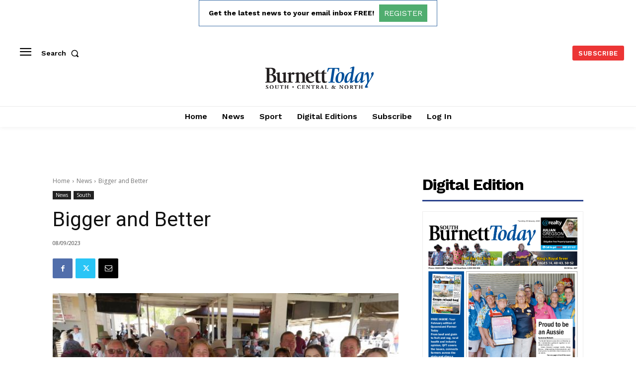

--- FILE ---
content_type: text/html; charset=utf-8
request_url: https://www.google.com/recaptcha/api2/aframe
body_size: 265
content:
<!DOCTYPE HTML><html><head><meta http-equiv="content-type" content="text/html; charset=UTF-8"></head><body><script nonce="DWtPchEg7xSsoeEcS1GV_Q">/** Anti-fraud and anti-abuse applications only. See google.com/recaptcha */ try{var clients={'sodar':'https://pagead2.googlesyndication.com/pagead/sodar?'};window.addEventListener("message",function(a){try{if(a.source===window.parent){var b=JSON.parse(a.data);var c=clients[b['id']];if(c){var d=document.createElement('img');d.src=c+b['params']+'&rc='+(localStorage.getItem("rc::a")?sessionStorage.getItem("rc::b"):"");window.document.body.appendChild(d);sessionStorage.setItem("rc::e",parseInt(sessionStorage.getItem("rc::e")||0)+1);localStorage.setItem("rc::h",'1769902924849');}}}catch(b){}});window.parent.postMessage("_grecaptcha_ready", "*");}catch(b){}</script></body></html>